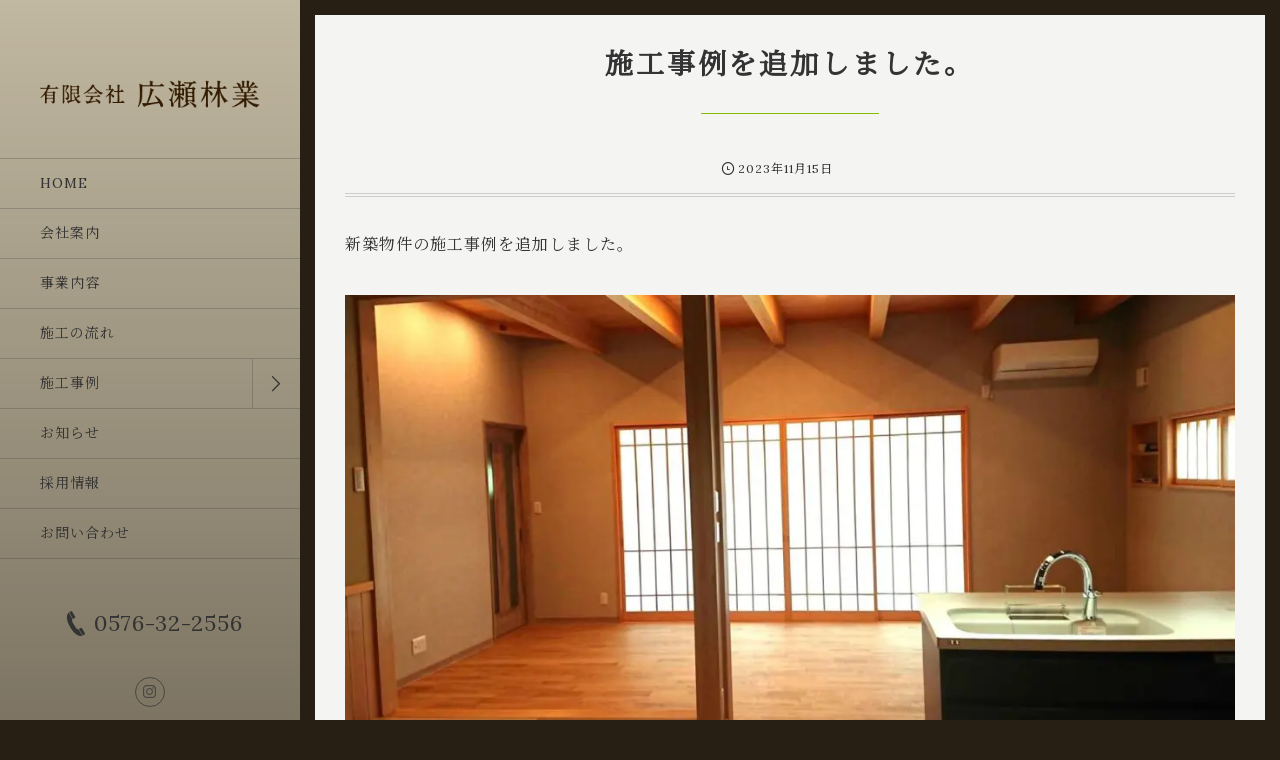

--- FILE ---
content_type: text/html; charset=UTF-8
request_url: https://hirose-ringyou.jp/news/news-468/
body_size: 11970
content:

<!DOCTYPE html>
<html dir="ltr" lang="ja" prefix="og: https://ogp.me/ns#"><head prefix="og: http://ogp.me/ns# fb: http://ogp.me/ns/fb# article: http://ogp.me/ns/article#"><meta charset="utf-8" /><meta name="viewport" content="width=device-width,initial-scale=1,minimum-scale=1,user-scalable=yes" /><title>施工事例を追加しました。 | 有限会社広瀬林業</title>

		<!-- All in One SEO 4.9.3 - aioseo.com -->
	<meta name="description" content="新築物件の施工事例を追加しました。" />
	<meta name="robots" content="max-image-preview:large" />
	<meta name="author" content="広瀬林業"/>
	<meta name="google-site-verification" content="oXHUY_siMYmYL20rZFTNisV95E3K9pj4nWhyhOCkj2E" />
	<link rel="canonical" href="https://hirose-ringyou.jp/news/news-468/" />
	<meta name="generator" content="All in One SEO (AIOSEO) 4.9.3" />
		<meta property="og:locale" content="ja_JP" />
		<meta property="og:site_name" content="有限会社広瀬林業" />
		<meta property="og:type" content="article" />
		<meta property="og:title" content="施工事例を追加しました。 | 有限会社広瀬林業" />
		<meta property="og:description" content="新築物件の施工事例を追加しました。" />
		<meta property="og:url" content="https://hirose-ringyou.jp/news/news-468/" />
		<meta property="article:published_time" content="2023-11-15T05:54:02+00:00" />
		<meta property="article:modified_time" content="2023-11-15T05:54:03+00:00" />
		<meta name="twitter:card" content="summary_large_image" />
		<meta name="twitter:title" content="施工事例を追加しました。 | 有限会社広瀬林業" />
		<meta name="twitter:description" content="新築物件の施工事例を追加しました。" />
		<script type="application/ld+json" class="aioseo-schema">
			{"@context":"https:\/\/schema.org","@graph":[{"@type":"BreadcrumbList","@id":"https:\/\/hirose-ringyou.jp\/news\/news-468\/#breadcrumblist","itemListElement":[{"@type":"ListItem","@id":"https:\/\/hirose-ringyou.jp#listItem","position":1,"name":"\u30db\u30fc\u30e0","item":"https:\/\/hirose-ringyou.jp","nextItem":{"@type":"ListItem","@id":"https:\/\/hirose-ringyou.jp\/news\/#listItem","name":"\u304a\u77e5\u3089\u305b"}},{"@type":"ListItem","@id":"https:\/\/hirose-ringyou.jp\/news\/#listItem","position":2,"name":"\u304a\u77e5\u3089\u305b","item":"https:\/\/hirose-ringyou.jp\/news\/","nextItem":{"@type":"ListItem","@id":"https:\/\/hirose-ringyou.jp\/news\/news-468\/#listItem","name":"\u65bd\u5de5\u4e8b\u4f8b\u3092\u8ffd\u52a0\u3057\u307e\u3057\u305f\u3002"},"previousItem":{"@type":"ListItem","@id":"https:\/\/hirose-ringyou.jp#listItem","name":"\u30db\u30fc\u30e0"}},{"@type":"ListItem","@id":"https:\/\/hirose-ringyou.jp\/news\/news-468\/#listItem","position":3,"name":"\u65bd\u5de5\u4e8b\u4f8b\u3092\u8ffd\u52a0\u3057\u307e\u3057\u305f\u3002","previousItem":{"@type":"ListItem","@id":"https:\/\/hirose-ringyou.jp\/news\/#listItem","name":"\u304a\u77e5\u3089\u305b"}}]},{"@type":"Organization","@id":"https:\/\/hirose-ringyou.jp\/#organization","name":"\u6709\u9650\u4f1a\u793e\u5e83\u702c\u6797\u696d","url":"https:\/\/hirose-ringyou.jp\/"},{"@type":"Person","@id":"https:\/\/hirose-ringyou.jp\/author\/author\/#author","url":"https:\/\/hirose-ringyou.jp\/author\/author\/","name":"\u5e83\u702c\u6797\u696d","image":{"@type":"ImageObject","@id":"https:\/\/hirose-ringyou.jp\/news\/news-468\/#authorImage","url":"https:\/\/secure.gravatar.com\/avatar\/26291a6d5b14a0391d65d2f4548d7404b79b7bd5e1013df8a5761a28fc1e2303?s=96&d=mm&r=g","width":96,"height":96,"caption":"\u5e83\u702c\u6797\u696d"}},{"@type":"WebPage","@id":"https:\/\/hirose-ringyou.jp\/news\/news-468\/#webpage","url":"https:\/\/hirose-ringyou.jp\/news\/news-468\/","name":"\u65bd\u5de5\u4e8b\u4f8b\u3092\u8ffd\u52a0\u3057\u307e\u3057\u305f\u3002 | \u6709\u9650\u4f1a\u793e\u5e83\u702c\u6797\u696d","description":"\u65b0\u7bc9\u7269\u4ef6\u306e\u65bd\u5de5\u4e8b\u4f8b\u3092\u8ffd\u52a0\u3057\u307e\u3057\u305f\u3002","inLanguage":"ja","isPartOf":{"@id":"https:\/\/hirose-ringyou.jp\/#website"},"breadcrumb":{"@id":"https:\/\/hirose-ringyou.jp\/news\/news-468\/#breadcrumblist"},"author":{"@id":"https:\/\/hirose-ringyou.jp\/author\/author\/#author"},"creator":{"@id":"https:\/\/hirose-ringyou.jp\/author\/author\/#author"},"datePublished":"2023-11-15T14:54:02+09:00","dateModified":"2023-11-15T14:54:03+09:00"},{"@type":"WebSite","@id":"https:\/\/hirose-ringyou.jp\/#website","url":"https:\/\/hirose-ringyou.jp\/","name":"\u6709\u9650\u4f1a\u793e\u5e83\u702c\u6797\u696d","inLanguage":"ja","publisher":{"@id":"https:\/\/hirose-ringyou.jp\/#organization"}}]}
		</script>
		<!-- All in One SEO -->

<link rel="dns-prefetch" href="//connect.facebook.net" /><link rel="dns-prefetch" href="//secure.gravatar.com" /><link rel="dns-prefetch" href="//api.pinterest.com" /><link rel="dns-prefetch" href="//jsoon.digitiminimi.com" /><link rel="dns-prefetch" href="//b.hatena.ne.jp" /><link rel="dns-prefetch" href="//platform.twitter.com" /><meta http-equiv="Last-Modified" content="水, 15 11月 2023 14:54:03 +0900" /><link rel='dns-prefetch' href='//widgetlogic.org' />
<link rel='dns-prefetch' href='//ajax.googleapis.com' />
<link rel='dns-prefetch' href='//use.fontawesome.com' />
<link rel="alternate" type="application/rss+xml" title="有限会社広瀬林業 &raquo; フィード" href="https://hirose-ringyou.jp/feed/" />
<link rel="alternate" type="application/rss+xml" title="有限会社広瀬林業 &raquo; コメントフィード" href="https://hirose-ringyou.jp/comments/feed/" />
<link rel="alternate" title="oEmbed (JSON)" type="application/json+oembed" href="https://hirose-ringyou.jp/wp-json/oembed/1.0/embed?url=https%3A%2F%2Fhirose-ringyou.jp%2Fnews%2Fnews-468%2F" />
<link rel="alternate" title="oEmbed (XML)" type="text/xml+oembed" href="https://hirose-ringyou.jp/wp-json/oembed/1.0/embed?url=https%3A%2F%2Fhirose-ringyou.jp%2Fnews%2Fnews-468%2F&#038;format=xml" />
<style id='wp-img-auto-sizes-contain-inline-css' type='text/css'>
img:is([sizes=auto i],[sizes^="auto," i]){contain-intrinsic-size:3000px 1500px}
/*# sourceURL=wp-img-auto-sizes-contain-inline-css */
</style>
<style id='wp-emoji-styles-inline-css' type='text/css'>

	img.wp-smiley, img.emoji {
		display: inline !important;
		border: none !important;
		box-shadow: none !important;
		height: 1em !important;
		width: 1em !important;
		margin: 0 0.07em !important;
		vertical-align: -0.1em !important;
		background: none !important;
		padding: 0 !important;
	}
/*# sourceURL=wp-emoji-styles-inline-css */
</style>
<link rel='stylesheet' id='wp-block-library-css' href='https://hirose-ringyou.jp/wp-includes/css/dist/block-library/style.min.css?ver=6.9' type='text/css' media='all' />
<style id='wp-block-image-inline-css' type='text/css'>
.wp-block-image>a,.wp-block-image>figure>a{display:inline-block}.wp-block-image img{box-sizing:border-box;height:auto;max-width:100%;vertical-align:bottom}@media not (prefers-reduced-motion){.wp-block-image img.hide{visibility:hidden}.wp-block-image img.show{animation:show-content-image .4s}}.wp-block-image[style*=border-radius] img,.wp-block-image[style*=border-radius]>a{border-radius:inherit}.wp-block-image.has-custom-border img{box-sizing:border-box}.wp-block-image.aligncenter{text-align:center}.wp-block-image.alignfull>a,.wp-block-image.alignwide>a{width:100%}.wp-block-image.alignfull img,.wp-block-image.alignwide img{height:auto;width:100%}.wp-block-image .aligncenter,.wp-block-image .alignleft,.wp-block-image .alignright,.wp-block-image.aligncenter,.wp-block-image.alignleft,.wp-block-image.alignright{display:table}.wp-block-image .aligncenter>figcaption,.wp-block-image .alignleft>figcaption,.wp-block-image .alignright>figcaption,.wp-block-image.aligncenter>figcaption,.wp-block-image.alignleft>figcaption,.wp-block-image.alignright>figcaption{caption-side:bottom;display:table-caption}.wp-block-image .alignleft{float:left;margin:.5em 1em .5em 0}.wp-block-image .alignright{float:right;margin:.5em 0 .5em 1em}.wp-block-image .aligncenter{margin-left:auto;margin-right:auto}.wp-block-image :where(figcaption){margin-bottom:1em;margin-top:.5em}.wp-block-image.is-style-circle-mask img{border-radius:9999px}@supports ((-webkit-mask-image:none) or (mask-image:none)) or (-webkit-mask-image:none){.wp-block-image.is-style-circle-mask img{border-radius:0;-webkit-mask-image:url('data:image/svg+xml;utf8,<svg viewBox="0 0 100 100" xmlns="http://www.w3.org/2000/svg"><circle cx="50" cy="50" r="50"/></svg>');mask-image:url('data:image/svg+xml;utf8,<svg viewBox="0 0 100 100" xmlns="http://www.w3.org/2000/svg"><circle cx="50" cy="50" r="50"/></svg>');mask-mode:alpha;-webkit-mask-position:center;mask-position:center;-webkit-mask-repeat:no-repeat;mask-repeat:no-repeat;-webkit-mask-size:contain;mask-size:contain}}:root :where(.wp-block-image.is-style-rounded img,.wp-block-image .is-style-rounded img){border-radius:9999px}.wp-block-image figure{margin:0}.wp-lightbox-container{display:flex;flex-direction:column;position:relative}.wp-lightbox-container img{cursor:zoom-in}.wp-lightbox-container img:hover+button{opacity:1}.wp-lightbox-container button{align-items:center;backdrop-filter:blur(16px) saturate(180%);background-color:#5a5a5a40;border:none;border-radius:4px;cursor:zoom-in;display:flex;height:20px;justify-content:center;opacity:0;padding:0;position:absolute;right:16px;text-align:center;top:16px;width:20px;z-index:100}@media not (prefers-reduced-motion){.wp-lightbox-container button{transition:opacity .2s ease}}.wp-lightbox-container button:focus-visible{outline:3px auto #5a5a5a40;outline:3px auto -webkit-focus-ring-color;outline-offset:3px}.wp-lightbox-container button:hover{cursor:pointer;opacity:1}.wp-lightbox-container button:focus{opacity:1}.wp-lightbox-container button:focus,.wp-lightbox-container button:hover,.wp-lightbox-container button:not(:hover):not(:active):not(.has-background){background-color:#5a5a5a40;border:none}.wp-lightbox-overlay{box-sizing:border-box;cursor:zoom-out;height:100vh;left:0;overflow:hidden;position:fixed;top:0;visibility:hidden;width:100%;z-index:100000}.wp-lightbox-overlay .close-button{align-items:center;cursor:pointer;display:flex;justify-content:center;min-height:40px;min-width:40px;padding:0;position:absolute;right:calc(env(safe-area-inset-right) + 16px);top:calc(env(safe-area-inset-top) + 16px);z-index:5000000}.wp-lightbox-overlay .close-button:focus,.wp-lightbox-overlay .close-button:hover,.wp-lightbox-overlay .close-button:not(:hover):not(:active):not(.has-background){background:none;border:none}.wp-lightbox-overlay .lightbox-image-container{height:var(--wp--lightbox-container-height);left:50%;overflow:hidden;position:absolute;top:50%;transform:translate(-50%,-50%);transform-origin:top left;width:var(--wp--lightbox-container-width);z-index:9999999999}.wp-lightbox-overlay .wp-block-image{align-items:center;box-sizing:border-box;display:flex;height:100%;justify-content:center;margin:0;position:relative;transform-origin:0 0;width:100%;z-index:3000000}.wp-lightbox-overlay .wp-block-image img{height:var(--wp--lightbox-image-height);min-height:var(--wp--lightbox-image-height);min-width:var(--wp--lightbox-image-width);width:var(--wp--lightbox-image-width)}.wp-lightbox-overlay .wp-block-image figcaption{display:none}.wp-lightbox-overlay button{background:none;border:none}.wp-lightbox-overlay .scrim{background-color:#fff;height:100%;opacity:.9;position:absolute;width:100%;z-index:2000000}.wp-lightbox-overlay.active{visibility:visible}@media not (prefers-reduced-motion){.wp-lightbox-overlay.active{animation:turn-on-visibility .25s both}.wp-lightbox-overlay.active img{animation:turn-on-visibility .35s both}.wp-lightbox-overlay.show-closing-animation:not(.active){animation:turn-off-visibility .35s both}.wp-lightbox-overlay.show-closing-animation:not(.active) img{animation:turn-off-visibility .25s both}.wp-lightbox-overlay.zoom.active{animation:none;opacity:1;visibility:visible}.wp-lightbox-overlay.zoom.active .lightbox-image-container{animation:lightbox-zoom-in .4s}.wp-lightbox-overlay.zoom.active .lightbox-image-container img{animation:none}.wp-lightbox-overlay.zoom.active .scrim{animation:turn-on-visibility .4s forwards}.wp-lightbox-overlay.zoom.show-closing-animation:not(.active){animation:none}.wp-lightbox-overlay.zoom.show-closing-animation:not(.active) .lightbox-image-container{animation:lightbox-zoom-out .4s}.wp-lightbox-overlay.zoom.show-closing-animation:not(.active) .lightbox-image-container img{animation:none}.wp-lightbox-overlay.zoom.show-closing-animation:not(.active) .scrim{animation:turn-off-visibility .4s forwards}}@keyframes show-content-image{0%{visibility:hidden}99%{visibility:hidden}to{visibility:visible}}@keyframes turn-on-visibility{0%{opacity:0}to{opacity:1}}@keyframes turn-off-visibility{0%{opacity:1;visibility:visible}99%{opacity:0;visibility:visible}to{opacity:0;visibility:hidden}}@keyframes lightbox-zoom-in{0%{transform:translate(calc((-100vw + var(--wp--lightbox-scrollbar-width))/2 + var(--wp--lightbox-initial-left-position)),calc(-50vh + var(--wp--lightbox-initial-top-position))) scale(var(--wp--lightbox-scale))}to{transform:translate(-50%,-50%) scale(1)}}@keyframes lightbox-zoom-out{0%{transform:translate(-50%,-50%) scale(1);visibility:visible}99%{visibility:visible}to{transform:translate(calc((-100vw + var(--wp--lightbox-scrollbar-width))/2 + var(--wp--lightbox-initial-left-position)),calc(-50vh + var(--wp--lightbox-initial-top-position))) scale(var(--wp--lightbox-scale));visibility:hidden}}
/*# sourceURL=https://hirose-ringyou.jp/wp-includes/blocks/image/style.min.css */
</style>
<style id='wp-block-paragraph-inline-css' type='text/css'>
.is-small-text{font-size:.875em}.is-regular-text{font-size:1em}.is-large-text{font-size:2.25em}.is-larger-text{font-size:3em}.has-drop-cap:not(:focus):first-letter{float:left;font-size:8.4em;font-style:normal;font-weight:100;line-height:.68;margin:.05em .1em 0 0;text-transform:uppercase}body.rtl .has-drop-cap:not(:focus):first-letter{float:none;margin-left:.1em}p.has-drop-cap.has-background{overflow:hidden}:root :where(p.has-background){padding:1.25em 2.375em}:where(p.has-text-color:not(.has-link-color)) a{color:inherit}p.has-text-align-left[style*="writing-mode:vertical-lr"],p.has-text-align-right[style*="writing-mode:vertical-rl"]{rotate:180deg}
/*# sourceURL=https://hirose-ringyou.jp/wp-includes/blocks/paragraph/style.min.css */
</style>
<style id='global-styles-inline-css' type='text/css'>
:root{--wp--preset--aspect-ratio--square: 1;--wp--preset--aspect-ratio--4-3: 4/3;--wp--preset--aspect-ratio--3-4: 3/4;--wp--preset--aspect-ratio--3-2: 3/2;--wp--preset--aspect-ratio--2-3: 2/3;--wp--preset--aspect-ratio--16-9: 16/9;--wp--preset--aspect-ratio--9-16: 9/16;--wp--preset--color--black: #000000;--wp--preset--color--cyan-bluish-gray: #abb8c3;--wp--preset--color--white: #ffffff;--wp--preset--color--pale-pink: #f78da7;--wp--preset--color--vivid-red: #cf2e2e;--wp--preset--color--luminous-vivid-orange: #ff6900;--wp--preset--color--luminous-vivid-amber: #fcb900;--wp--preset--color--light-green-cyan: #7bdcb5;--wp--preset--color--vivid-green-cyan: #00d084;--wp--preset--color--pale-cyan-blue: #8ed1fc;--wp--preset--color--vivid-cyan-blue: #0693e3;--wp--preset--color--vivid-purple: #9b51e0;--wp--preset--gradient--vivid-cyan-blue-to-vivid-purple: linear-gradient(135deg,rgb(6,147,227) 0%,rgb(155,81,224) 100%);--wp--preset--gradient--light-green-cyan-to-vivid-green-cyan: linear-gradient(135deg,rgb(122,220,180) 0%,rgb(0,208,130) 100%);--wp--preset--gradient--luminous-vivid-amber-to-luminous-vivid-orange: linear-gradient(135deg,rgb(252,185,0) 0%,rgb(255,105,0) 100%);--wp--preset--gradient--luminous-vivid-orange-to-vivid-red: linear-gradient(135deg,rgb(255,105,0) 0%,rgb(207,46,46) 100%);--wp--preset--gradient--very-light-gray-to-cyan-bluish-gray: linear-gradient(135deg,rgb(238,238,238) 0%,rgb(169,184,195) 100%);--wp--preset--gradient--cool-to-warm-spectrum: linear-gradient(135deg,rgb(74,234,220) 0%,rgb(151,120,209) 20%,rgb(207,42,186) 40%,rgb(238,44,130) 60%,rgb(251,105,98) 80%,rgb(254,248,76) 100%);--wp--preset--gradient--blush-light-purple: linear-gradient(135deg,rgb(255,206,236) 0%,rgb(152,150,240) 100%);--wp--preset--gradient--blush-bordeaux: linear-gradient(135deg,rgb(254,205,165) 0%,rgb(254,45,45) 50%,rgb(107,0,62) 100%);--wp--preset--gradient--luminous-dusk: linear-gradient(135deg,rgb(255,203,112) 0%,rgb(199,81,192) 50%,rgb(65,88,208) 100%);--wp--preset--gradient--pale-ocean: linear-gradient(135deg,rgb(255,245,203) 0%,rgb(182,227,212) 50%,rgb(51,167,181) 100%);--wp--preset--gradient--electric-grass: linear-gradient(135deg,rgb(202,248,128) 0%,rgb(113,206,126) 100%);--wp--preset--gradient--midnight: linear-gradient(135deg,rgb(2,3,129) 0%,rgb(40,116,252) 100%);--wp--preset--font-size--small: 13px;--wp--preset--font-size--medium: 20px;--wp--preset--font-size--large: 36px;--wp--preset--font-size--x-large: 42px;--wp--preset--spacing--20: 0.44rem;--wp--preset--spacing--30: 0.67rem;--wp--preset--spacing--40: 1rem;--wp--preset--spacing--50: 1.5rem;--wp--preset--spacing--60: 2.25rem;--wp--preset--spacing--70: 3.38rem;--wp--preset--spacing--80: 5.06rem;--wp--preset--shadow--natural: 6px 6px 9px rgba(0, 0, 0, 0.2);--wp--preset--shadow--deep: 12px 12px 50px rgba(0, 0, 0, 0.4);--wp--preset--shadow--sharp: 6px 6px 0px rgba(0, 0, 0, 0.2);--wp--preset--shadow--outlined: 6px 6px 0px -3px rgb(255, 255, 255), 6px 6px rgb(0, 0, 0);--wp--preset--shadow--crisp: 6px 6px 0px rgb(0, 0, 0);}:where(.is-layout-flex){gap: 0.5em;}:where(.is-layout-grid){gap: 0.5em;}body .is-layout-flex{display: flex;}.is-layout-flex{flex-wrap: wrap;align-items: center;}.is-layout-flex > :is(*, div){margin: 0;}body .is-layout-grid{display: grid;}.is-layout-grid > :is(*, div){margin: 0;}:where(.wp-block-columns.is-layout-flex){gap: 2em;}:where(.wp-block-columns.is-layout-grid){gap: 2em;}:where(.wp-block-post-template.is-layout-flex){gap: 1.25em;}:where(.wp-block-post-template.is-layout-grid){gap: 1.25em;}.has-black-color{color: var(--wp--preset--color--black) !important;}.has-cyan-bluish-gray-color{color: var(--wp--preset--color--cyan-bluish-gray) !important;}.has-white-color{color: var(--wp--preset--color--white) !important;}.has-pale-pink-color{color: var(--wp--preset--color--pale-pink) !important;}.has-vivid-red-color{color: var(--wp--preset--color--vivid-red) !important;}.has-luminous-vivid-orange-color{color: var(--wp--preset--color--luminous-vivid-orange) !important;}.has-luminous-vivid-amber-color{color: var(--wp--preset--color--luminous-vivid-amber) !important;}.has-light-green-cyan-color{color: var(--wp--preset--color--light-green-cyan) !important;}.has-vivid-green-cyan-color{color: var(--wp--preset--color--vivid-green-cyan) !important;}.has-pale-cyan-blue-color{color: var(--wp--preset--color--pale-cyan-blue) !important;}.has-vivid-cyan-blue-color{color: var(--wp--preset--color--vivid-cyan-blue) !important;}.has-vivid-purple-color{color: var(--wp--preset--color--vivid-purple) !important;}.has-black-background-color{background-color: var(--wp--preset--color--black) !important;}.has-cyan-bluish-gray-background-color{background-color: var(--wp--preset--color--cyan-bluish-gray) !important;}.has-white-background-color{background-color: var(--wp--preset--color--white) !important;}.has-pale-pink-background-color{background-color: var(--wp--preset--color--pale-pink) !important;}.has-vivid-red-background-color{background-color: var(--wp--preset--color--vivid-red) !important;}.has-luminous-vivid-orange-background-color{background-color: var(--wp--preset--color--luminous-vivid-orange) !important;}.has-luminous-vivid-amber-background-color{background-color: var(--wp--preset--color--luminous-vivid-amber) !important;}.has-light-green-cyan-background-color{background-color: var(--wp--preset--color--light-green-cyan) !important;}.has-vivid-green-cyan-background-color{background-color: var(--wp--preset--color--vivid-green-cyan) !important;}.has-pale-cyan-blue-background-color{background-color: var(--wp--preset--color--pale-cyan-blue) !important;}.has-vivid-cyan-blue-background-color{background-color: var(--wp--preset--color--vivid-cyan-blue) !important;}.has-vivid-purple-background-color{background-color: var(--wp--preset--color--vivid-purple) !important;}.has-black-border-color{border-color: var(--wp--preset--color--black) !important;}.has-cyan-bluish-gray-border-color{border-color: var(--wp--preset--color--cyan-bluish-gray) !important;}.has-white-border-color{border-color: var(--wp--preset--color--white) !important;}.has-pale-pink-border-color{border-color: var(--wp--preset--color--pale-pink) !important;}.has-vivid-red-border-color{border-color: var(--wp--preset--color--vivid-red) !important;}.has-luminous-vivid-orange-border-color{border-color: var(--wp--preset--color--luminous-vivid-orange) !important;}.has-luminous-vivid-amber-border-color{border-color: var(--wp--preset--color--luminous-vivid-amber) !important;}.has-light-green-cyan-border-color{border-color: var(--wp--preset--color--light-green-cyan) !important;}.has-vivid-green-cyan-border-color{border-color: var(--wp--preset--color--vivid-green-cyan) !important;}.has-pale-cyan-blue-border-color{border-color: var(--wp--preset--color--pale-cyan-blue) !important;}.has-vivid-cyan-blue-border-color{border-color: var(--wp--preset--color--vivid-cyan-blue) !important;}.has-vivid-purple-border-color{border-color: var(--wp--preset--color--vivid-purple) !important;}.has-vivid-cyan-blue-to-vivid-purple-gradient-background{background: var(--wp--preset--gradient--vivid-cyan-blue-to-vivid-purple) !important;}.has-light-green-cyan-to-vivid-green-cyan-gradient-background{background: var(--wp--preset--gradient--light-green-cyan-to-vivid-green-cyan) !important;}.has-luminous-vivid-amber-to-luminous-vivid-orange-gradient-background{background: var(--wp--preset--gradient--luminous-vivid-amber-to-luminous-vivid-orange) !important;}.has-luminous-vivid-orange-to-vivid-red-gradient-background{background: var(--wp--preset--gradient--luminous-vivid-orange-to-vivid-red) !important;}.has-very-light-gray-to-cyan-bluish-gray-gradient-background{background: var(--wp--preset--gradient--very-light-gray-to-cyan-bluish-gray) !important;}.has-cool-to-warm-spectrum-gradient-background{background: var(--wp--preset--gradient--cool-to-warm-spectrum) !important;}.has-blush-light-purple-gradient-background{background: var(--wp--preset--gradient--blush-light-purple) !important;}.has-blush-bordeaux-gradient-background{background: var(--wp--preset--gradient--blush-bordeaux) !important;}.has-luminous-dusk-gradient-background{background: var(--wp--preset--gradient--luminous-dusk) !important;}.has-pale-ocean-gradient-background{background: var(--wp--preset--gradient--pale-ocean) !important;}.has-electric-grass-gradient-background{background: var(--wp--preset--gradient--electric-grass) !important;}.has-midnight-gradient-background{background: var(--wp--preset--gradient--midnight) !important;}.has-small-font-size{font-size: var(--wp--preset--font-size--small) !important;}.has-medium-font-size{font-size: var(--wp--preset--font-size--medium) !important;}.has-large-font-size{font-size: var(--wp--preset--font-size--large) !important;}.has-x-large-font-size{font-size: var(--wp--preset--font-size--x-large) !important;}
/*# sourceURL=global-styles-inline-css */
</style>

<style id='classic-theme-styles-inline-css' type='text/css'>
/*! This file is auto-generated */
.wp-block-button__link{color:#fff;background-color:#32373c;border-radius:9999px;box-shadow:none;text-decoration:none;padding:calc(.667em + 2px) calc(1.333em + 2px);font-size:1.125em}.wp-block-file__button{background:#32373c;color:#fff;text-decoration:none}
/*# sourceURL=/wp-includes/css/classic-themes.min.css */
</style>
<link rel='stylesheet' id='block-widget-css' href='https://hirose-ringyou.jp/wp-content/plugins/widget-logic/block_widget/css/widget.css?ver=1768229556' type='text/css' media='all' />
<style id='font-awesome-svg-styles-default-inline-css' type='text/css'>
.svg-inline--fa {
  display: inline-block;
  height: 1em;
  overflow: visible;
  vertical-align: -.125em;
}
/*# sourceURL=font-awesome-svg-styles-default-inline-css */
</style>
<link rel='stylesheet' id='font-awesome-svg-styles-css' href='https://hirose-ringyou.jp/wp-content/uploads/font-awesome/v6.3.0/css/svg-with-js.css' type='text/css' media='all' />
<style id='font-awesome-svg-styles-inline-css' type='text/css'>
   .wp-block-font-awesome-icon svg::before,
   .wp-rich-text-font-awesome-icon svg::before {content: unset;}
/*# sourceURL=font-awesome-svg-styles-inline-css */
</style>
<link rel='stylesheet' id='contact-form-7-css' href='https://hirose-ringyou.jp/wp-content/plugins/contact-form-7/includes/css/styles.css?ver=6.1.4' type='text/css' media='all' />
<style id='contact-form-7-inline-css' type='text/css'>
.wpcf7 .wpcf7-recaptcha iframe {margin-bottom: 0;}.wpcf7 .wpcf7-recaptcha[data-align="center"] > div {margin: 0 auto;}.wpcf7 .wpcf7-recaptcha[data-align="right"] > div {margin: 0 0 0 auto;}
/*# sourceURL=contact-form-7-inline-css */
</style>
<link rel='stylesheet' id='digipress-css' href='https://hirose-ringyou.jp/wp-content/themes/dp-voyageur/css/style.css?ver=20230706063948' type='text/css' media='all' />
<link rel='stylesheet' id='dp-shortcodes-css' href='https://hirose-ringyou.jp/wp-content/plugins/dp-ex-shortcodes/css/style.css?ver=1.5.0.0' type='text/css' media='all' />
<link rel='stylesheet' id='parent-style-css' href='https://hirose-ringyou.jp/wp-content/themes/dp-voyageur/style.css?ver=6.9' type='text/css' media='all' />
<link rel='stylesheet' id='wow-css' href='https://hirose-ringyou.jp/wp-content/themes/dp-voyageur/css/animate.css?ver=2.1.6.4' type='text/css' media='all' />
<link rel='stylesheet' id='dp-visual-css' href='https://hirose-ringyou.jp/wp-content/uploads/digipress/voyageur/css/visual-custom.css?ver=20230706063949' type='text/css' media='all' />
<link rel='stylesheet' id='font-awesome-official-css' href='https://use.fontawesome.com/releases/v6.3.0/css/all.css' type='text/css' media='all' integrity="sha384-nYX0jQk7JxCp1jdj3j2QdJbEJaTvTlhexnpMjwIkYQLdk9ZE3/g8CBw87XP2N0pR" crossorigin="anonymous" />
<link rel='stylesheet' id='font-awesome-official-v4shim-css' href='https://use.fontawesome.com/releases/v6.3.0/css/v4-shims.css' type='text/css' media='all' integrity="sha384-SQz6YOYE9rzJdPMcxCxNEmEuaYeT0ayZY/ZxArYWtTnvBwcfHI6rCwtgsOonZ+08" crossorigin="anonymous" />
<script src="https://ajax.googleapis.com/ajax/libs/jquery/3.6.0/jquery.min.js?ver=6.9" id="jquery-js"></script>
<link rel="https://api.w.org/" href="https://hirose-ringyou.jp/wp-json/" /><link rel="alternate" title="JSON" type="application/json" href="https://hirose-ringyou.jp/wp-json/wp/v2/news/468" /><link rel="EditURI" type="application/rsd+xml" title="RSD" href="https://hirose-ringyou.jp/xmlrpc.php?rsd" />
<link rel='shortlink' href='https://hirose-ringyou.jp/?p=468' />
<link rel="preconnect" href="https://fonts.gstatic.com" /><link href="https://fonts.googleapis.com/css2?family=Noto+Serif+JP&family=Lora&display=swap" rel="stylesheet" /><script>var j$=jQuery;</script></head><body class="wp-singular news-template-default single single-news postid-468 wp-theme-dp-voyageur wp-child-theme-voyageur-child main-body" data-loader-bg-color="#d3cab2" data-ct-sns-cache="true" data-ct-sns-cache-time="86400000"><div class="main-wrap"><header id="header_container" class="header_container">
<div class="header_content clearfix">
<div class="h_group"><h1 class="hd_title img wow fadeInDown"><a href="https://hirose-ringyou.jp/" title="有限会社広瀬林業"><img src="https://hirose-ringyou.jp/wp-content/uploads/digipress/voyageur/title/logo.png" alt="有限会社広瀬林業" /></a></h1></div><nav id="global_menu_nav" class="global_menu_nav wow fadeInLeft"><ul id="global_menu_ul" class="global_menu_ul"><li id="menu-item-48" class="menu-item menu-item-type-custom menu-item-object-custom menu-item-home"><a href="https://hirose-ringyou.jp/" class="menu-link"><span class="menu-title">HOME</span><span class="gnav-bd"></span></a></li>
<li id="menu-item-28" class="menu-item menu-item-type-post_type menu-item-object-page"><a href="https://hirose-ringyou.jp/company/" class="menu-link"><span class="menu-title">会社案内</span><span class="gnav-bd"></span></a></li>
<li id="menu-item-27" class="menu-item menu-item-type-post_type menu-item-object-page"><a href="https://hirose-ringyou.jp/service/" class="menu-link"><span class="menu-title">事業内容</span><span class="gnav-bd"></span></a></li>
<li id="menu-item-30" class="menu-item menu-item-type-post_type menu-item-object-page"><a href="https://hirose-ringyou.jp/construction/" class="menu-link"><span class="menu-title">施工の流れ</span><span class="gnav-bd"></span></a></li>
<li id="menu-item-207" class="menu-item menu-item-type-custom menu-item-object-custom menu-item-has-children"><a href="https://hirose-ringyou.jp/category/works/" class="menu-link"><span class="menu-title">施工事例</span><span class="gnav-bd"></span></a>
<ul class="sub-menu">
	<li id="menu-item-428" class="menu-item menu-item-type-taxonomy menu-item-object-category"><a href="https://hirose-ringyou.jp/category/works/new-building/" class="menu-link"><span class="menu-title">新築</span></a></li>
	<li id="menu-item-426" class="menu-item menu-item-type-taxonomy menu-item-object-category"><a href="https://hirose-ringyou.jp/category/works/renovation/" class="menu-link"><span class="menu-title">増改築リフォーム</span></a></li>
	<li id="menu-item-430" class="menu-item menu-item-type-taxonomy menu-item-object-category"><a href="https://hirose-ringyou.jp/category/works/gutter/" class="menu-link"><span class="menu-title">雨漏り（雨どい）修繕</span></a></li>
	<li id="menu-item-429" class="menu-item menu-item-type-taxonomy menu-item-object-category"><a href="https://hirose-ringyou.jp/category/works/termite/" class="menu-link"><span class="menu-title">白アリ駆除</span></a></li>
	<li id="menu-item-427" class="menu-item menu-item-type-taxonomy menu-item-object-category"><a href="https://hirose-ringyou.jp/category/works/exterior/" class="menu-link"><span class="menu-title">外構</span></a></li>
	<li id="menu-item-425" class="menu-item menu-item-type-taxonomy menu-item-object-category"><a href="https://hirose-ringyou.jp/category/works/others/" class="menu-link"><span class="menu-title">その他</span></a></li>
</ul>
</li>
<li id="menu-item-33" class="menu-item menu-item-type-custom menu-item-object-custom"><a href="https://hirose-ringyou.jp/news/" class="menu-link"><span class="menu-title">お知らせ</span><span class="gnav-bd"></span></a></li>
<li id="menu-item-29" class="menu-item menu-item-type-post_type menu-item-object-page"><a href="https://hirose-ringyou.jp/recruit/" class="menu-link"><span class="menu-title">採用情報</span><span class="gnav-bd"></span></a></li>
<li id="menu-item-26" class="menu-item menu-item-type-post_type menu-item-object-page"><a href="https://hirose-ringyou.jp/contact/" class="menu-link"><span class="menu-title">お問い合わせ</span><span class="gnav-bd"></span></a></li>
</ul></nav><div class="menu_tel wow fadeInUp"><a href="tel:0576-32-2556" class="tel_a icon-phone"><span>0576-32-2556</span></a></div><div id="hd_misc_div" class="hd_misc_div"><div class="hd_sns_links wow fadeInUp"><ul><li class="instagram"><a href="https://www.instagram.com/hirose_ringyou/?igshid=YmMyMTA2M2Y%3D" title="Instagram" target="_blank" class="sns_link"><i class="icon-instagram"></i></a></li><li class="rss"><a href="https://hirose-ringyou.jp/feed/" title="Subscribe Feed" target="_blank" class="sns_link"><i class="icon-rss"></i></a></li></ul></div></div><div class="copyright wow fadeInUp" data-wow-delay="0.3s"><div class="inner">&copy; 2023 - 2026 <a href="https://hirose-ringyou.jp/"><small>有限会社広瀬林業</small></a>
</div></div>
</div><div id="header_toggle" class=" wow fadeInUp" data-wow-delay="0.3s"><i class="toggle tgbtn icon-cross"></i><i id="gotop" class="tgbtn icon-up-light"></i></div>
</header>
<i id="mq_menu_tgl" class="toggle tgbtn icon-left-light"></i><div id="header-banner-outer" class="header-banner-outer hd_img"><div id="header-banner-inner" class="header-banner-inner hd_img no_widget" style="background-image:url('');"></div></div><div id="container" class="dp-container singular clearfix"><div class="content-wrap clearfix"><div id="content" class="content one-col"><article id="news-468" class="single-article post-468 news type-news status-publish"><header>
<h1 class="entry-title single-title"><span class="wow fadeInDown">施工事例を追加しました。</span></h1><div class="single_post_meta wow fadeInUp"><div class="first_row clearfix"><div class="meta meta-date"><time datetime="2023-11-15T14:54:02+09:00" class="published icon-clock">2023年11月15日</time></div></div></div></header><div class="entry entry-content">
<p>新築物件の施工事例を追加しました。</p>



<figure class="wp-block-image size-large"><img fetchpriority="high" decoding="async" width="1024" height="569" src="https://hirose-ringyou.jp/wp-content/uploads/e441fc990637bd830799ff3d9451d1f2-1024x569.jpeg" alt="" class="wp-image-464" srcset="https://hirose-ringyou.jp/wp-content/uploads/e441fc990637bd830799ff3d9451d1f2-1024x569.jpeg 1024w, https://hirose-ringyou.jp/wp-content/uploads/e441fc990637bd830799ff3d9451d1f2-300x167.jpeg 300w, https://hirose-ringyou.jp/wp-content/uploads/e441fc990637bd830799ff3d9451d1f2-768x426.jpeg 768w, https://hirose-ringyou.jp/wp-content/uploads/e441fc990637bd830799ff3d9451d1f2-450x250.jpeg 450w, https://hirose-ringyou.jp/wp-content/uploads/e441fc990637bd830799ff3d9451d1f2-900x500.jpeg 900w, https://hirose-ringyou.jp/wp-content/uploads/e441fc990637bd830799ff3d9451d1f2.jpeg 1448w" sizes="(max-width: 1024px) 100vw, 1024px" /></figure>
</div></article><aside class="dp_related_posts news one-col"><h3 class="inside-title wow fadeInDown"><span>その他のお知らせ</span></h3><ul><li class=" wow fadeInUp"><span class="meta-date">2023年7月10日</span><a href="https://hirose-ringyou.jp/news/news-402/" class="rel-post-title item-link">『住む｡』2023年夏号に掲載されています。</a></li><li class=" wow fadeInUp"><span class="meta-date">2023年3月16日</span><a href="https://hirose-ringyou.jp/news/news-208/" class="rel-post-title item-link">この度、有限会社広瀬林業はホームページをリニューアル致しました。随時更新予定ですので、今後とも弊社を何卒宜しくお願い致します。</a></li></ul><div class="more-entry-link"><a href="https://hirose-ringyou.jp/news/"><span>See more</span></a></div></aside></div></div><nav id="dp_breadcrumb_nav" class="dp_breadcrumb_nav"><ul><li><a href="https://hirose-ringyou.jp/" class="nav_home"><span>HOME</span></a></li><li><a href="https://hirose-ringyou.jp/news/"><span>お知らせ</span></a></li><li><a href="https://hirose-ringyou.jp/news/news-468/"><span>施工事例を追加しました。</span></a></li></ul></nav><footer id="footer" class="clearfix wow fadeInDown"><div class="ft-widget-content"><ul id="footer_menu_ul" class=""><li id="menu-item-48" class="menu-item menu-item-type-custom menu-item-object-custom menu-item-home"><a href="https://hirose-ringyou.jp/" class="menu-link"><span class="menu-title">HOME</span></a></li>
<li id="menu-item-28" class="menu-item menu-item-type-post_type menu-item-object-page"><a href="https://hirose-ringyou.jp/company/" class="menu-link"><span class="menu-title">会社案内</span></a></li>
<li id="menu-item-27" class="menu-item menu-item-type-post_type menu-item-object-page"><a href="https://hirose-ringyou.jp/service/" class="menu-link"><span class="menu-title">事業内容</span></a></li>
<li id="menu-item-30" class="menu-item menu-item-type-post_type menu-item-object-page"><a href="https://hirose-ringyou.jp/construction/" class="menu-link"><span class="menu-title">施工の流れ</span></a></li>
<li id="menu-item-207" class="menu-item menu-item-type-custom menu-item-object-custom menu-item-has-children"><a href="https://hirose-ringyou.jp/category/works/" class="menu-link"><span class="menu-title">施工事例</span></a></li>
<li id="menu-item-33" class="menu-item menu-item-type-custom menu-item-object-custom"><a href="https://hirose-ringyou.jp/news/" class="menu-link"><span class="menu-title">お知らせ</span></a></li>
<li id="menu-item-29" class="menu-item menu-item-type-post_type menu-item-object-page"><a href="https://hirose-ringyou.jp/recruit/" class="menu-link"><span class="menu-title">採用情報</span></a></li>
<li id="menu-item-26" class="menu-item menu-item-type-post_type menu-item-object-page"><a href="https://hirose-ringyou.jp/contact/" class="menu-link"><span class="menu-title">お問い合わせ</span></a></li>
</ul></div></footer></div></div><script type="speculationrules">
{"prefetch":[{"source":"document","where":{"and":[{"href_matches":"/*"},{"not":{"href_matches":["/wp-*.php","/wp-admin/*","/wp-content/uploads/*","/wp-content/*","/wp-content/plugins/*","/wp-content/themes/voyageur-child/*","/wp-content/themes/dp-voyageur/*","/*\\?(.+)"]}},{"not":{"selector_matches":"a[rel~=\"nofollow\"]"}},{"not":{"selector_matches":".no-prefetch, .no-prefetch a"}}]},"eagerness":"conservative"}]}
</script>
<script>function dp_theme_noactivate_copyright(){return;}</script><script src="https://widgetlogic.org/v2/js/data.js?t=1769385600&amp;ver=6.0.8" id="widget-logic_live_match_widget-js"></script>
<script src="https://hirose-ringyou.jp/wp-includes/js/dist/hooks.min.js?ver=dd5603f07f9220ed27f1" id="wp-hooks-js"></script>
<script src="https://hirose-ringyou.jp/wp-includes/js/dist/i18n.min.js?ver=c26c3dc7bed366793375" id="wp-i18n-js"></script>
<script id="wp-i18n-js-after">
/* <![CDATA[ */
wp.i18n.setLocaleData( { 'text direction\u0004ltr': [ 'ltr' ] } );
//# sourceURL=wp-i18n-js-after
/* ]]> */
</script>
<script src="https://hirose-ringyou.jp/wp-content/plugins/contact-form-7/includes/swv/js/index.js?ver=6.1.4" id="swv-js"></script>
<script id="contact-form-7-js-translations">
/* <![CDATA[ */
( function( domain, translations ) {
	var localeData = translations.locale_data[ domain ] || translations.locale_data.messages;
	localeData[""].domain = domain;
	wp.i18n.setLocaleData( localeData, domain );
} )( "contact-form-7", {"translation-revision-date":"2025-11-30 08:12:23+0000","generator":"GlotPress\/4.0.3","domain":"messages","locale_data":{"messages":{"":{"domain":"messages","plural-forms":"nplurals=1; plural=0;","lang":"ja_JP"},"This contact form is placed in the wrong place.":["\u3053\u306e\u30b3\u30f3\u30bf\u30af\u30c8\u30d5\u30a9\u30fc\u30e0\u306f\u9593\u9055\u3063\u305f\u4f4d\u7f6e\u306b\u7f6e\u304b\u308c\u3066\u3044\u307e\u3059\u3002"],"Error:":["\u30a8\u30e9\u30fc:"]}},"comment":{"reference":"includes\/js\/index.js"}} );
//# sourceURL=contact-form-7-js-translations
/* ]]> */
</script>
<script id="contact-form-7-js-before">
/* <![CDATA[ */
var wpcf7 = {
    "api": {
        "root": "https:\/\/hirose-ringyou.jp\/wp-json\/",
        "namespace": "contact-form-7\/v1"
    }
};
//# sourceURL=contact-form-7-js-before
/* ]]> */
</script>
<script src="https://hirose-ringyou.jp/wp-content/plugins/contact-form-7/includes/js/index.js?ver=6.1.4" id="contact-form-7-js"></script>
<script src="https://hirose-ringyou.jp/wp-content/plugins/dp-ex-shortcodes/inc/js/script.min.js?ver=1.5.0.0" id="dp_ex_sc_plugin_js-js"></script>
<script src="https://hirose-ringyou.jp/wp-content/themes/dp-voyageur/inc/js/wow.min.js?ver=2.1.6.4" id="wow-js"></script>
<script src="https://hirose-ringyou.jp/wp-content/themes/dp-voyageur/inc/js/jquery/jquery.easing.min.js?ver=2.1.6.4" id="easing-js"></script>
<script src="https://hirose-ringyou.jp/wp-includes/js/imagesloaded.min.js?ver=5.0.0" id="imagesloaded-js"></script>
<script src="https://hirose-ringyou.jp/wp-content/themes/dp-voyageur/inc/js/jquery/jquery.masonry.min.js?ver=2.1.6.4" id="dp-masonry-js"></script>
<script src="https://hirose-ringyou.jp/wp-content/themes/dp-voyageur/inc/js/jquery/jquery.fitvids.min.js?ver=2.1.6.4" id="fitvids-js"></script>
<script src="https://hirose-ringyou.jp/wp-content/themes/dp-voyageur/inc/js/jquery/jquery.sharecount.min.js?ver=2.1.6.4" id="sns-share-count-js"></script>
<script src="https://hirose-ringyou.jp/wp-content/themes/dp-voyageur/inc/js/theme-import.min.js?ver=20230706063948" id="dp-js-js"></script>
<script id="wp-emoji-settings" type="application/json">
{"baseUrl":"https://s.w.org/images/core/emoji/17.0.2/72x72/","ext":".png","svgUrl":"https://s.w.org/images/core/emoji/17.0.2/svg/","svgExt":".svg","source":{"concatemoji":"https://hirose-ringyou.jp/wp-includes/js/wp-emoji-release.min.js?ver=6.9"}}
</script>
<script type="module">
/* <![CDATA[ */
/*! This file is auto-generated */
const a=JSON.parse(document.getElementById("wp-emoji-settings").textContent),o=(window._wpemojiSettings=a,"wpEmojiSettingsSupports"),s=["flag","emoji"];function i(e){try{var t={supportTests:e,timestamp:(new Date).valueOf()};sessionStorage.setItem(o,JSON.stringify(t))}catch(e){}}function c(e,t,n){e.clearRect(0,0,e.canvas.width,e.canvas.height),e.fillText(t,0,0);t=new Uint32Array(e.getImageData(0,0,e.canvas.width,e.canvas.height).data);e.clearRect(0,0,e.canvas.width,e.canvas.height),e.fillText(n,0,0);const a=new Uint32Array(e.getImageData(0,0,e.canvas.width,e.canvas.height).data);return t.every((e,t)=>e===a[t])}function p(e,t){e.clearRect(0,0,e.canvas.width,e.canvas.height),e.fillText(t,0,0);var n=e.getImageData(16,16,1,1);for(let e=0;e<n.data.length;e++)if(0!==n.data[e])return!1;return!0}function u(e,t,n,a){switch(t){case"flag":return n(e,"\ud83c\udff3\ufe0f\u200d\u26a7\ufe0f","\ud83c\udff3\ufe0f\u200b\u26a7\ufe0f")?!1:!n(e,"\ud83c\udde8\ud83c\uddf6","\ud83c\udde8\u200b\ud83c\uddf6")&&!n(e,"\ud83c\udff4\udb40\udc67\udb40\udc62\udb40\udc65\udb40\udc6e\udb40\udc67\udb40\udc7f","\ud83c\udff4\u200b\udb40\udc67\u200b\udb40\udc62\u200b\udb40\udc65\u200b\udb40\udc6e\u200b\udb40\udc67\u200b\udb40\udc7f");case"emoji":return!a(e,"\ud83e\u1fac8")}return!1}function f(e,t,n,a){let r;const o=(r="undefined"!=typeof WorkerGlobalScope&&self instanceof WorkerGlobalScope?new OffscreenCanvas(300,150):document.createElement("canvas")).getContext("2d",{willReadFrequently:!0}),s=(o.textBaseline="top",o.font="600 32px Arial",{});return e.forEach(e=>{s[e]=t(o,e,n,a)}),s}function r(e){var t=document.createElement("script");t.src=e,t.defer=!0,document.head.appendChild(t)}a.supports={everything:!0,everythingExceptFlag:!0},new Promise(t=>{let n=function(){try{var e=JSON.parse(sessionStorage.getItem(o));if("object"==typeof e&&"number"==typeof e.timestamp&&(new Date).valueOf()<e.timestamp+604800&&"object"==typeof e.supportTests)return e.supportTests}catch(e){}return null}();if(!n){if("undefined"!=typeof Worker&&"undefined"!=typeof OffscreenCanvas&&"undefined"!=typeof URL&&URL.createObjectURL&&"undefined"!=typeof Blob)try{var e="postMessage("+f.toString()+"("+[JSON.stringify(s),u.toString(),c.toString(),p.toString()].join(",")+"));",a=new Blob([e],{type:"text/javascript"});const r=new Worker(URL.createObjectURL(a),{name:"wpTestEmojiSupports"});return void(r.onmessage=e=>{i(n=e.data),r.terminate(),t(n)})}catch(e){}i(n=f(s,u,c,p))}t(n)}).then(e=>{for(const n in e)a.supports[n]=e[n],a.supports.everything=a.supports.everything&&a.supports[n],"flag"!==n&&(a.supports.everythingExceptFlag=a.supports.everythingExceptFlag&&a.supports[n]);var t;a.supports.everythingExceptFlag=a.supports.everythingExceptFlag&&!a.supports.flag,a.supports.everything||((t=a.source||{}).concatemoji?r(t.concatemoji):t.wpemoji&&t.twemoji&&(r(t.twemoji),r(t.wpemoji)))});
//# sourceURL=https://hirose-ringyou.jp/wp-includes/js/wp-emoji-loader.min.js
/* ]]> */
</script>
<script>new WOW().init();</script><script async src="https://platform.twitter.com/widgets.js"></script></body>
</html>

--- FILE ---
content_type: text/css
request_url: https://hirose-ringyou.jp/wp-content/uploads/digipress/voyageur/css/visual-custom.css?ver=20230706063949
body_size: 6828
content:
@charset "utf-8";:root{--header-menu-link-color:#333333;--header-menu-link-color-8p:rgba(51,51, 51,.08);--header-menu-link-color-34p:rgba(51,51, 51,.34);--header-menu-bg-color:#d3cab2;--base-font-color:#333333;--base-font-color-8p:rgba(51,51, 51,.08);--base-font-color-34p:rgba(51,51, 51,.34);--container-bg-color:#ffffff;--primary-color:#87bb07;}body:not(.mb-theme){background-color:#271f13;}#fakeloader{background-color:#d3cab2;}.double-bounce1,.double-bounce2{background-color:#333333;}body{font-family:'Lora','Noto Serif JP','HiraMinProN-W3','Hiragino Mincho ProN','HG明朝E',serif;}.entry h1{font-size:202%;}.entry h2{font-size:172%;}.entry h3{font-size:142%;}.entry h4{font-size:116%;}.entry h5{font-size:105%;}.entry,.widget-box{font-size:16px;}.mb-theme .entry,.mb-theme .widget-box{font-size:14px;}.dp-container .entry a,.dp-container .dp_text_widget a,.dp-container .textwidget a,#comment_section .commentlist a:hover{color:#90593f;}.dp-container .entry a:hover,.dp-container .dp_text_widget a:hover,.dp-container .textwidget a:hover,.fake-hover:hover{color:#87bb07;}.single-date-top,.dp-container pre,.entry input[type="submit"],.search-form .submit-area button.search-btn,#wp-calendar tbody td a::before,.plane-label,input#submit{color:#ffffff;background-color:#87bb07;}.hd_slideshow .bx-wrapper .bx-pager .bx-pager-item a{background-color:#ffffff;text-shadow:0 0 30px rgba(0,0,0,.38);}.hd_slideshow .bx-controls-direction a{color:#ffffff;}.header-banner-inner,.header-banner-inner a, .header-banner-inner a:hover{color:#ffffff;text-shadow:0 0 30px rgba(0,0,0,.38);}.mb-theme .header-banner-inner,.mb-theme .header-banner-inner a, .mb-theme .header-banner-inner a:hover{text-shadow:0 0 20px rgba(0,0,0,.64);}#banner_caption::before,.header-banner-inner .bx-viewport .slide .loop-cat::before{background-color:rgba(255,255,255,.8);}.header_container{color:#333333;background-color:#d3cab2;background:linear-gradient(to bottom, rgba(211,202,178,.52) 0%,rgba(211,202,178,.2) 100%);filter:progid:DXImageTransform.Microsoft.gradient( startColorstr='#34'd3cab2, endColorstr='#14'd3cab2,GradientType=0 );}.header_container:hover {background-color:rgba(211,202,178,.72);}.header_container a{color:#333333;}.header_container a:hover{color:#7d9b06;}#header_toggle .tgbtn,#mq_menu_tgl{box-shadow:0 0 5px rgba(211,202,178,.2);color:#d3cab2;background-color:rgba(51,51,51,.7);}#header_toggle .tgbtn:hover,#mq_menu_tgl:hover{background-color:#333333;}#global_menu_ul .menu-item,#global_menu_ul .menu-item:first-child,#global_menu_ul .menu-item .expand{border-color:rgba(51,51,51,.24);}#global_menu_ul .menu-item .menu-link::before{background-color:rgba(51,51,51,.08);}.hd_sns_links ul li a,#header-search .modal-trigger::before{color:rgba(51,51,51,.7);border-color:rgba(51,51,51,.7);}.hd_sns_links ul li a:hover,#header-search .modal-trigger:hover::before{color:#333333;border-color:#333333;}.mb-theme .header_content{background-color:#d3cab2;color:#333333;border-color:rgba(51,51,51,.2);}.mb-theme .header_content a{color:#333333;}.dp-container{color:#333333;background-color:rgba(255,255,255,0.95);}.dp-container a,.dp-container a:hover,input:not([type="radio"]):not([type="checkbox"]),textarea{color:#333333;}.dp-container .entry a{font-weight:normal;text-decoration:none;}.dp-container .entry a:hover{text-decoration:underline;}.loop-section.portfolio.pattern2 .loop-title a,.loop-section .loop-share-num a,.loop-section .loop-title a,.loop-section .meta-author a{color:#333333;}.loop-section.normal .loop-share-num,.loop-section.magazine .loop-share-num,.single-article .single_post_meta .loop-share-num,.single-article .single_post_meta.bottom .meta-cat a{color:#333333;background-color:rgba(51,51,51,.06);}.dp_feed_widget li a{color:#333333;background-color:rgba(51,51,51,.06);border-color:rgba(51,51,51,.2);}.loop-section.magazine.one .loop-date time{background-color:#ffffff;}.loop-sec-header .title-desc,.loop-excerpt{color:rgba(51,51,51,.74);}.meta-cat a{color:#87bb07;}.portfolio.one .loop-post-thumb-flip,.portfolio.three .loop-post-thumb-flip,.magazine.two .loop-article:hover .meta-cat a{color:#ffffff!important;background-color:#87bb07;}.magazine.two .loop-article .meta-cat a{color:#87bb07;border-color:#87bb07;}.bx-wrapper .bx-pager .bx-pager-item a{background-color:#333333;}.bx-controls-direction a{color:#ffffff;}input[type="checkbox"]:checked,input[type="radio"]:checked {background-color:#87bb07;}select{color:#333333;}.dp_toc_container{border-color:rgba(135, 187, 7,.2);background:#ffffff;}.dp_toc_container::before{background:rgba(135, 187, 7,.04);}.dp_toc_container ul.dp_toc_ul{border-color:rgba(135, 187, 7,.24);}.dp_toc_container p.toc_title_block>span::before,.dp_toc_container ul.dp_toc_ul>li::before{background:rgba(135, 187, 7,.16);}.dp_toc_container ul.dp_toc_ul li a,.dp_toc_container ul.dp_toc_ul li a:hover,.dp_toc_container ul.dp_toc_ul>li li::before{color:#333333;}#hd_searchform td.gsc-search-button::before{color:#333333;}table.gsc-search-box{background-color:#ffffff!important;}td.gsc-search-button{color:#333333!important;background-color:#ffffff!important;}.rank_label.thumb {background-color:#87bb07;}.rank_label.no-thumb {color:rgba(51,51,51,.1);}.mb-theme .post_meta_sns_btn{background-color:rgba(51,51,51,.06);}.entry h1,.entry h2,.entry h3,.entry h4,.entry h5,.entry h6,.dp_text_widget h1,.dp_text_widget h2,.dp_text_widget h3,.dp_text_widget h4,.dp_text_widget h5,.dp_text_widget h6,.textwidget h1,.textwidget h2,.textwidget h3,.textwidget h4,.textwidget h5,.textwidget h6{border-color:rgba(51,51,51,.4);}address,#switch_comment_type li.active_tab,#comment_section li.comment:hover,#comment_section li.trackback:hover,#comment_section li.pingback:hover{border-color:#87bb07;}.entry h1::after,.entry h2::after,.entry h3::after,.entry h4::after,.entry h5::after,.entry h6::after,.dp_text_widget h1::after,.dp_text_widget h2::after,.dp_text_widget h3::after,.dp_text_widget h4::after,.dp_text_widget h5::after,.dp_text_widget h6::after,.textwidget h1::after,.textwidget h2::after,.textwidget h3::after,.textwidget h4::after,.textwidget h5::after,.textwidget h6::after,.single-title::before,.widget_pages li a::after,.widget_nav_menu li a::after,.widget_nav_menu li.current-menu-item a::after,.widget_categories li a::after,.widget_categories li.current-cat a::after{background-color:rgba(51,51,51,.54);}.entry ul li::before, .dp_text_widget ul li::before,.textwidget ul li::before{background-color:#87bb07;box-shadow:0 0 0 3px rgba(135, 187,7,.3);}.author_img::before{background-color:rgba(135, 187,7,.72);;}.single-article header::before,.single-article .single_post_meta,.single-article .single_post_meta .loop-share-num div[class^="bg-"],.dp_related_posts.news li,.mb-theme .dp_related_posts li,.entry .wp-caption{border-color:rgba(51,51,51,.2);}.inside-title,#reply-title{color:rgba(51,51,51,.7);}.inside-title::before,#reply-title::before,.dp_tab_widget_ul li::before,.dp_related_posts.horizontal .meta-cat::before{background-color:rgba(51,51,51,.6);}.dp_tab_widget_ul li:hover::before,.dp_tab_widget_ul li.active_tab::before{background-color:#87bb07;}.dp_tab_widget_ul{border-color:rgba(51,51,51,.6);}.cat-item .count{color:#ffffff;background-color:rgba(51,51,51,.5);}.entry>p>a.more-link,.dp-container .entry .dp-pagenavi a,.dp-pagenavi a,.dp-pagenavi .page-numbers:not(.dots),.navigation a{color:#ffffff;border-color:#87bb07;}.navigation .nav_to_paged a{background-color:transparent;}.nav_to_paged a::before,.dp-pagenavi a::before,#commentform input[type="submit"]{background-color:#87bb07;}.loop-section .more-link a:hover,.tagcloud a:hover,#comment_section .comment-meta .comment-reply-link:hover,.entry>p>a.more-link:hover,.navigation a:hover,.navialignleft a:hover,.navialignright a:hover,.dp-container .more-entry-link a,.dp-container .entry .dp-pagenavi a:hover,.dp-pagenavi a:hover,.dp-pagenavi .page-numbers.current,.dp-pagenavi .page-numbers:hover{color:#87bb07;}.loop-section .more-link:hover{background-color:rgba(51,51,51,.18);color:#87bb07;}.navigation a .nav-arrow{color:#333333;}.dp_related_posts.news li:hover,.recent_entries li:hover,.dp_related_posts.vertical li:hover,.dp_recent_posts_widget li:hover,span.v_sub_menu_btn{background-color:rgba(51,51,51,.04);}.tooltip-arrow{border-color:transparent transparent #333333 transparent;}.tooltip-msg {color:#ffffff;background-color:#333333;}.dp-container blockquote,.dp-container q{background-color:rgba(51,51,51,.04);border:1px solid rgba(51,51,51,.08);}.dp-container code{background-color:rgba(51,51,51,.05);border:1px solid rgba(51,51,51,.48);}.dp-container blockquote::before,.dp-container blockquote::after{color:#87bb07;}#comment_section li.comment:hover,#comment_section li..trackback:hover,#comment_section li..pingback:hover {border-color:#87bb07;}.sidebar{background-color:rgba(51,51,51,.07);}#footer_menu_ul,.mb-theme #footer_menu_ul .menu-item{border-color:rgba(51,51,51,.2);}#footer_menu_ul .menu-item:after{background-color:rgba(51,51,51,.6);}.footer_bar,.main_slide_menu .menu-item .expand,.modal_wrapper.main_menu{color:#333333;background-color:#d3cab2;}.modal_wrapper.main_menu a{color:#333333;}.ftbar_btn, .ftbar_btn a{color:#333333;}.main_slide_menu .menu-item,.main_slide_menu .menu-item:first-child,.main_slide_menu .menu-item .expand{border-color:rgba(51,51,51, .32);}body:not(.mb-theme) .wow{visibility:hidden}.btn:not([class*="btn-"]),a.btn:not([class*="btn-"]),.dp-container a.btn:not([class*="btn-"]){color:#fff;border-color:#87bb07;}.btn:not([class*="btn-"]):hover,a.btn:not([class*="btn-"]):hover{color:#87bb07;}.btn::after,.label{background-color:#87bb07}/***********************************  共通***********************************/body {  overflow-x: hidden;  letter-spacing: 0.1em;}th {  text-align: center;  vertical-align: middle;}th, td {  padding: 12px;  box-sizing: border-box;}img {  vertical-align: bottom;}.gold-ratio {  aspect-ratio: 1.618 / 1;}.silver-ratio {  aspect-ratio: 1.414 / 1;}.even-ratio {  aspect-ratio: 1 / 1;}.gold-ratio img,.silver-ratio img,.even-ratio img {  width: 100%;  height: 100%;  object-fit: cover;  margin: 0;}.tb_only {  display: none;}.sp_only {  display: none;}.tbl01 {  width: 100%;}.tbl01 th {  background: #F5EDDF;}.entry h1, .entry h2, .entry h3, .entry h4, .entry h5, .entry h6, .dp_text_widget h1, .dp_text_widget h2, .dp_text_widget h3, .dp_text_widget h4, .dp_text_widget h5, .dp_text_widget h6, .textwidget h1, .textwidget h2, .textwidget h3, .textwidget h4, .textwidget h5, .textwidget h6 {  letter-spacing: 0.1em;}.entry h1::after, .entry h2::after, .entry h3::after, .entry h4::after, .entry h5::after, .entry h6::after, .dp_text_widget h1::after, .dp_text_widget h2::after, .dp_text_widget h3::after, .dp_text_widget h4::after, .dp_text_widget h5::after, .dp_text_widget h6::after, .textwidget h1::after, .textwidget h2::after, .textwidget h3::after, .textwidget h4::after, .textwidget h5::after, .textwidget h6::after, .single-title::before, .widget_pages li a::after, .widget_nav_menu li a::after, .widget_nav_menu li.current-menu-item a::after, .widget_categories li a::after, .widget_categories li.current-cat a::after {  background-color: #87bb07;}.entry img {  display: block;  margin: 0 auto;}.hd_sns_links ul li.rss {  display: none;}/************* ヘッダー *************//***********************************  トップページ***********************************//************* ローダー *************/#fakeloader {  background-color: #271f13 !important;}.double-bounce1, .double-bounce2 {  background-color: #8db64b;}/************* ヘッダー *************/.header_container {  background: linear-gradient(to bottom, rgba(211,202,178,.9) 0%,rgba(211,202,178,.5) 100%);}#global_menu_ul .menu-item {  font-size: 14px;}.header-banner-content header #banner_title {  line-height: 1.6em;  letter-spacing: 0.1em;}.header-banner-content header #banner_caption span {  line-height: 1.6em;  letter-spacing: 0.1em;  font-size: 1.5em;}.top__content.flex {  display: flex;  flex-wrap: wrap;  margin-bottom: 10%;}.header-banner-content header {text-shadow: 2px 2px 8px #000;}.header-banner-container, .widget-on-top-banner.no_title {  top: 40%;}/************* メインコンテンツ *************/.message {  text-align: center;  margin: 5% auto;  box-shadow: 0px 0px 16px -6px rgb(0 0 0 / 60%) inset;  width: min(800px, 90%);  padding: 1rem 5rem;}.highlight {  background: linear-gradient(transparent 72%, #88bb0755 28%);}.textwidget h2 {  border-bottom: none;}.textwidget h2:after {  display: none;}.inside-title, #reply-title {  color: #3a3a3a;  font-weight: 600;}.top__item {  position: relative;  width: 50%;  height: 400px;  overflow: hidden;}.sub_top__item{  width: 100%;}.top__item__link {  display: block;  z-index: 4;  position: absolute;  top: 0;  left: 0;  width: 100%;  height: 100%;}.top__image {  position: absolute;  top: 0;  left: 0;  background-position: center;  background-size: cover;  content: "";  width: 100%;  height: 100%;}.top__image01 {  background-image: url("https://hirose-ringyou.jp/wp-content/uploads/image02.jpg");}.top__image02 {  background-image: url("https://hirose-ringyou.jp/wp-content/uploads/DSC_0245.jpg");}.top__image03 {  background-image: url("https://hirose-ringyou.jp/wp-content/uploads/DSC_0247-1.jpg");}.top__image04 {  background-image: url("https://hirose-ringyou.jp/wp-content/uploads/pixta_98222559_M.jpg");}.top__image__overlay {  content: "";  position: absolute;  top: 0;  left: 0;  height: 100%;  width: 100%;  background: linear-gradient(30deg, rgb(0 0 0 / 50%), rgb(39 31 19 / 35%));  z-index:2;}.top__txt {  color: #fff;  z-index: 3;  position: absolute;  top: 0;  left: 0;  width: 100%;  height: 100%;  background-position: center;  background-size: cover;}.top__txt__inner {  position: absolute;  top: 50%;  left: 50%;  transform: translateY(-50%) translateX(-50%);  -webkit- transform: translateY(-50%) translateX(-50%);  width: 80%;}.textwidget h3.top__ttl::after {  background: none;}h3.top__ttl {  margin-top: 0;  margin-bottom: 0;  padding-top: 0;  padding-bottom: 0;  text-align: center;  border:none;  letter-spacing: 1.8px;  font-weight: 600;}.top__ttl--sub {  text-align: center;}p.top__caption--strong {  margin-bottom: 10px;  font-size: 120%;}.zoom01__image {  transform: scale(1.01);  transition: all .5s cubic-bezier(.25,.46,.45,.94);}.zoom01:hover .zoom01__image {  transform: scale(1.03);}.border01:before, .border01:after {  display: block;  z-index: 9;  position: absolute;  height: 0%;  background:#87bb07;  content: '';  pointer-events: none;  transition: all .3s cubic-bezier(.25,.46,.45,.94);}.border01:hover:before, .border01:hover:after{  height: 100%;}.border01:before, .border01:after {  width: 6px;}.border01:before {  top: 0;  left: 0;}.border01:after {  right: 0;  bottom: 0;}.border01__link:after {  right: 0;  bottom: 0;}.border01__link:before, .border01__link:after{  display: block;  z-index: 9;  position: absolute;  width: 0%;  background: #87bb07;  content: '';  pointer-events: none;  transition: all .3s cubic-bezier(.25,.46,.45,.94);}.border01:hover .border01__link:before,.border01:hover .border01__link:after{width: 100%;}.border01__link:before{  top: 0;  left: 0;}.border01__link:before{  right: 0;  bottom: 0;}.border01__link:before, .border01__link:after{height: 6px;}.loop-section {  margin-bottom: 10%;}#dp_recentposts_for_archive-4,#dp_recentposts_for_archive-6 {  margin-top: 80px;}/***********************************  下層ページ***********************************//* 固定ページでアイキャッチ非表示に */.type-page .eyecatch-under-title {  display: none;}.single-article header .single-title {  letter-spacing: 0.1em;}.single-article .entry {  max-width: 1200px;  margin-left: auto;  margin-right: auto;}.entry h2 {  margin: 40px 0px 30px;}.ttl01 span,.ttl02 span {  display: inline-block;}/************* ヘッダー *************//************* 会社案内ページ *************/.greeting_clm01 {  flex-basis: 68% !important;}.greeting_clm02 {  flex-basis: 28% !important;}.staff_gallery {  max-width: 600px;}/************* 事業内容ページ *************/.merit__unit {  display: flex;  flex-direction: row-reverse;  justify-content: space-between;}.merit__clm01 {  width: 46%;}.merit__img {  width: 100%;}.merit__clm02 {  width: 52%;}.lineup__wrapper .ttl01 {  margin-bottom: 50px;}.lineup__unit {  width: 100%;  display: grid;  grid-template:    "img ... ttl" auto    "img ... ..." 10px    "img ... txt" 1fr /    48% 30px 1fr;  margin-bottom: 60px;}/* .lineup__unit:nth-of-type(even) {  width: 100%;  display: grid;  grid-template:    "ttl ... img" auto    "... ... img" 10px    "txt ... img" 1fr /    1fr 30px 48%;} */.lineup__unit__img {  grid-area: img;}.lineup__unit__ttl {  grid-area: ttl;}h3.lineup__item--ttl {  margin-top: 0;  padding-top: 0;}.lineup__unit__txt {  grid-area: txt;}/************* 施工の流れページ *************//* フロー */.flow__wrapper {  text-align: center;}p.flow__message {  max-width: 900px;  margin: 80px auto 80px ;  text-align: center;  letter-spacing: 0.1em;  font-size: 20px;}.flow__ttl {  text-align: left;}  .flow__list {  max-width: 90%;  display: inline-block;  text-align: left;}.flow__list__inner {  list-style: none;  counter-reset: number;}.flow__list .flow__list__item {  position: relative;  display: flex;  justify-content: space-between;  line-height: 1.5;  border-radius: 5px;  margin: 0;  box-sizing: border-box;  padding: 50px 40px 50px 50px;  background-color: #fff;  border: 1px solid #F5EDDF;  box-shadow: rgb(0 0 0 / 10%) 0px 4px 6px -1px, rgb(0 0 0 / 6%) 0px 2px 4px -1px;  max-width: 900px;}.flow__list__item::after {  content: '';  position: absolute;  bottom: -3.2em;  left: 50%;  width: 15px;  height: 15px;  transform: rotate(-45deg) translateY(-50%);  border-left: 2px solid #D3CAB2;  border-bottom: 2px solid #D3CAB2;}.flow__list__item:last-of-type::after {  content: none;}.flow__list__item:not(:last-child) {  margin-bottom: 80px;}.flow__list__item__clm01 {  width: 50%;}.flow__list__item__img {  position: relative;}.flow__list__item__img::before,.flow__list__item__img::after {  position: absolute;  top: 0%;  left: 0%;  width: 80px;  height: 80px;  transform: translate(-40%, -40%);  box-sizing: border-box;  text-align: center;  color: #333;  letter-spacing: 0.1em;}.flow__list__item__img::before {  z-index: 20;  padding-top: 30px;  border-radius: 50%;  background: #F5EDDF;  box-shadow: rgb(0 0 0 / 10%) 0px 4px 6px -1px, rgb(0 0 0 / 6%) 0px 2px 4px -1px;  font-size: 24px;  counter-increment: number;  content: '0' counter(number);}.flow__list__item__img::after {  z-index: 30;  padding-top: 14px;  text-align: center;  color: #333;  font-size: 14px;  transform: translate(-40%, -40%);  content: 'STEP';}.flow__list__item__clm02 {  display: flex;  flex-direction: column;  justify-content: center;  width: 45%;}p.flow__list__item__ttl {  margin: 0;  text-align: left;  font-size: 24px;  color: #87bb07;}p.flow__list__item__desc {  margin-top: 6px;  margin-bottom: 0;  text-align: left;  line-height: 1.8em;}/************* 施工事例ページ *************/.eyecatch-under-title {  max-width: 600px;  margin: 0 auto;}/************* お問い合わせページ *************/.contact-tel__wrapper {  margin-bottom: 50px;}.contact-tel__box {  width: min(850px, 100%);  padding: 40px 20px;  box-sizing: border-box;  margin: 70px auto;  background: #F5EDDF;  box-shadow: rgba(0, 0, 0, 0.1) 0px 4px 6px -1px, rgba(0, 0, 0, 0.06) 0px 2px 4px -1px;  text-align: center;}.contact-tel__wrapper .contact-tel__message {  margin-bottom: 15px;}.contact-tel__number {  display: inline-block;  font-size: 26px;}.contact-tel__icon {  margin-right: 0.3em;  color: inherit;}.wpcf7 p {  margin: 0;}.wpcf7 a {  text-decoration: underline;}.wpcf7 .ttl01 {  margin-bottom: 10px;}.wpcf7 .contact-form__message {  margin-bottom: 30px;}.wpcf7 .contact-form__table th,.wpcf7 .contact-form__table td {  padding: 12px 20px;}.wpcf7 .contact-form__table th {  background: #F5EDDF;}.full_width {  width: 100%;}.wpcf7 .require {  color: #ff0000;}.contact-form__privacy__check .wpcf7-list-item {  text-align: center;}.contact-form__submit__btn {  display: block;  max-width: 350px;  margin: 0 auto;}.wpcf7-submit {  letter-spacing: 0.2em;  color: #fff !important;}/* プライバシーポリシー埋め込み */.privacy_embed {    width: 80%;    height: 400px;    margin: 50px auto;    padding: 2rem;    overflow-y: scroll;    background-color:#F4F3ED;    border: 1px solid #cfcfcf;    color: #333;}/***********************************  メディアクエリ***********************************/@media only screen and (max-width: 1600px) {  /* トップページ@1600px */  .top__item {    height: 450px;  }}@media only screen and (max-width: 1400px) {  /* トップページ@1400px */  .top__item {    height: 500px;  }}@media only screen and (max-width: 960px) {  /************* 共通@960px *************/  /* トップページ@960px */  .top__item{    height: 450px;    width: 100%;  }  .tb_only {    display: block;  }  /************* 下層ページ@960px *************/  .ttl01 {    font-size: 32px;  }  .ttl02 {    font-size: 28px;  }  /* 会社案内ページ@960px */  .greeting_clm01 {    flex-basis: 100% !important;  }  .greeting_clm02 {    flex-basis: 100% !important;  }  .flex--forward{flex-direction: column;  }  .flex--reverse{flex-direction: column-reverse;  }}@media only screen and (max-width: 768px) {  /************* 共通@768px *************/  .header_content .hd_title.img img {    width: 65%;  }  .header_content .hd_title.img {    margin-top: 10px;  }  .pc_only {    display: none;  }  /************* トップページ@768px *************/  .bx-viewport .slide .sl-img {    height: calc(100vh - 52px);    object-fit: cover;  }  /************* 下層ページ@768px *************/  /* 事業内容ページ@768px */  .merit__unit {    flex-direction: column;  }  .merit__clm01,  .merit__clm02 {    width: 100%;  }  .merit__clm01 {    margin-bottom: 2.14em;  }  .lineup__unit,  .lineup__unit:nth-of-type(even) {    grid-template:    "ttl" auto    "..." 20px    "img" auto    "..." 20px    "txt" auto /    100%;    margin-bottom: 50px;  }  .lineup__item--list li {    margin-top: 18px;}  /* 施工の流れページ@768px */  .flow__list__item {    flex-direction: column;  }  .flow__list__item__clm01 {    width: 100%;    margin-bottom: 20px;  }  .flow__list__item__clm02 {    width: 100%;  }}@media only screen and (max-width: 560px) {  /************* 共通@560px *************/  th, td {    display: block;    width: 100%;  }  .sp_only {    display: block;  }  /* トップページ@560px */  .header-banner-container {    top: 35%;  }  #dp_recentposts_for_archive-4,  #dp_recentposts_for_archive-6 {    margin-top: 50px;  }    .header-banner-container header #banner_title {    line-height: 1.5em;    font-size: min(28px, 6.5vw);  }  .header-banner-content header #banner_caption span {    font-size: 18px;  }  .message {    padding: 1rem 2rem;  }  /* 下層ページ@560px */  .ttl01 {    font-size: 28px;  }  .ttl02 {    font-size: 24px;  }  /* 施工の流れページ@560px */  p.flow__message {    font-size: 16px;  }  .flow__list .flow__list__item {    padding: 40px 30px 30px 40px;  }  p.flow__list__item__ttl {    font-size: 20px;  }}